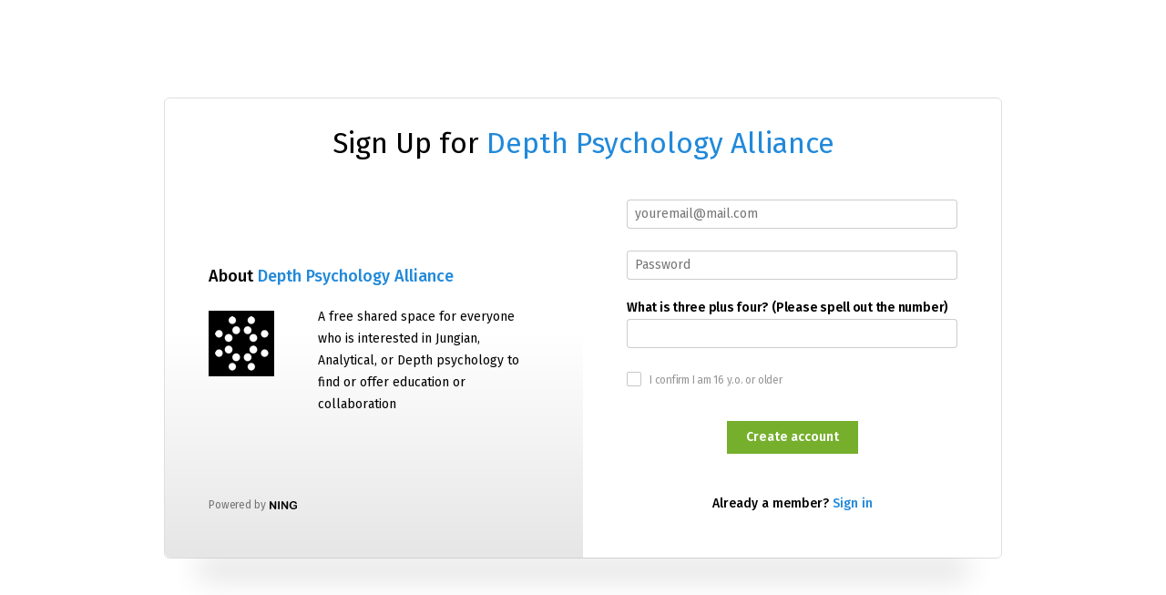

--- FILE ---
content_type: text/html; charset=UTF-8
request_url: https://depthpsychologyalliance.com/main/authorization/signUp?target=https%3A%2F%2Fdepthpsychologyalliance.com%2Fforum%2Ftopics%2Flist%2Ftag%2Fgustavo%2Bbarcellos
body_size: 21613
content:
<!DOCTYPE html> <html lang="en" prefix="og: http://ogp.me/ns#"> <head data-layout-view="simple" class="layout-head"> <script>
    dataLayerMain = [];
        </script>

     <!-- Google Tag Manager -->
<script>(function(w,d,s,l,i){w[l]=w[l]||[];w[l].push({'gtm.start':
new Date().getTime(),event:'gtm.js'});var f=d.getElementsByTagName(s)[0],
j=d.createElement(s),dl=l!='dataLayer'?'&l='+l:'';j.async=true;j.src=
'https://www.googletagmanager.com/gtm.js?id='+i+dl;f.parentNode.insertBefore(j,f);
})(window,document,'script','dataLayerMain','GTM-T5W4WQ');</script>
<!-- End Google Tag Manager -->         <meta http-equiv="Content-Type" content="text/html; charset=utf-8" />
    <title>Sign Up - Depth Psychology Alliance</title>
        <link rel="icon" href="/favicon.ico?r=1624624150" type="image/x-icon" />
    <link rel="SHORTCUT ICON" href="/favicon.ico?r=1624624150" type="image/x-icon" />
    <meta name="description" content="A free shared space for everyone who is interested in Jungian, Analytical, or Depth psychology to find or offer education or collaboration" />
    <meta name="keywords" content="soul, shamanism, psychotherapy, psychology, jung, james, hillman, ecopsychology, dreamwork, dreams, depth, consciousness, carl, archetype, alchemy, Jungian, Jung, depth" />
<meta name="title" content="Sign Up" />
<meta property="fb:app_id" content="744433649053749" />
<meta property="og:url" content="https://depthpsychologyalliance.com/?xgi=11Fum3proSnHOG" />
<meta property="og:image" content="/appatar.png" />
<meta property="og:title" content="Depth Psychology Alliance" />
<meta property="og:description" content="A free shared space for everyone who is interested in Jungian, Analytical, or Depth psychology to find or offer education or collaboration" />
<meta property="og:type" content="website" />
<link rel="image_src" href="https://depthpsychologyalliance.com/appatar.png" />
<link href="https://fonts.googleapis.com/css?family=Fira+Sans:100|Fira+Sans:400|Fira+Sans:500|Fira+Sans:italic500|Fira+Sans:600|Fira+Sans:700|Montserrat:400|Montserrat:500|Montserrat:600" rel="stylesheet">
<script type="text/javascript">
            (function(){
            if (!window.ning) { return; }

            var age, gender, rand, obfuscated, combined;

            obfuscated = document.cookie.match(/xgdi=([^;]+)/);
            if (obfuscated) {
                var offset = 100000;
                obfuscated = parseInt(obfuscated[1]);
                rand = obfuscated / offset;
                combined = (obfuscated % offset) ^ rand;
                age = combined % 1000;
                gender = (combined / 1000) & 3;
                gender = (gender == 1 ? 'm' : gender == 2 ? 'f' : 0);
                ning.viewer = {"age":age,"gender":gender};
            }
        })();

        window.xg = window.xg || {};
xg.captcha = {
    'shouldShow': false,
    'siteKey': '6Ldf3AoUAAAAALPgNx2gcXc8a_5XEcnNseR6WmsT'
};
xg.addOnRequire = function(f) { xg.addOnRequire.functions.push(f); };
xg.addOnRequire.functions = [];
xg.addOnFacebookLoad = function (f) { xg.addOnFacebookLoad.functions.push(f); };
xg.addOnFacebookLoad.functions = [];
xg._loader = {
    p: 0,
    loading: function(set) {  this.p++; },
    onLoad: function(set) {
                this.p--;
        if (this.p == 0 && typeof(xg._loader.onDone) == 'function') {
            xg._loader.onDone();
        }
    }
};
xg._loader.loading('xnloader');
if (window.bzplcm) {
    window.bzplcm._profileCount = 0;
    window.bzplcm._profileSend = function() { if (window.bzplcm._profileCount++ == 1) window.bzplcm.send(); };
}
xg._loader.onDone = function() {
            if(window.bzplcm)window.bzplcm.start('ni');
        xg.shared.util.parseWidgets();
    var addOnRequireFunctions = xg.addOnRequire.functions;
    xg.addOnRequire = function(f) { f(); };
    try {
        if (addOnRequireFunctions) { dojo.lang.forEach(addOnRequireFunctions, function(onRequire) { onRequire.apply(); }); }
    } catch (e) {
        if(window.bzplcm)window.bzplcm.ts('nx').send();
        throw e;
    }
    if(window.bzplcm) { window.bzplcm.stop('ni'); window.bzplcm._profileSend(); }
};
window.xn = { track: { event: function() {}, pageView: function() {}, registerCompletedFlow: function() {}, registerError: function() {}, timer: function() { return { lapTime: function() {} }; } } };</script>
<meta name="viewport" content="width=device-width, initial-scale=1.0">
<script type="text/javascript">less = { env: "development" }; </script>

<style type="text/css" media="screen,projection">
@import url(https://static.ning.com/depthalliance3/widgets/shared/less/unversioned/base/iconFont.css?xn_version=202601121642);

</style>
<link class="less-style less-base-and-theme-styles" rel="stylesheet" type="text/css" href="https://depthpsychologyalliance.com/base-and-theme-styles-css" />
<link class="custom-css-url" rel="stylesheet" type="text/css" media="screen,projection" href="https://depthpsychologyalliance.com/custom-css">

<style type="text/css" media="screen,projection">
@import url(https://fonts.googleapis.com/css?family=Arvo|Cookie|Josefin+Sans|Libre+Baskerville|Merriweather|Montserrat|PT+Sans|Playfair+Display|Quicksand|Raleway|Roboto|Roboto+Condensed:300|Sacramento|Satisfy|Ubuntu+Mono);

</style>
<link class="less-style less-signup" rel="stylesheet" type="text/css" href="https://depthpsychologyalliance.com/signup-css" />
</head> <body>   <!-- Google Tag Manager -->
<script>(function(w,d,s,l,i){w[l]=w[l]||[];w[l].push({'gtm.start':
new Date().getTime(),event:'gtm.js'});var f=d.getElementsByTagName(s)[0],
j=d.createElement(s),dl=l!='dataLayer'?'&l='+l:'';j.async=true;j.src=
'https://www.googletagmanager.com/gtm.js?id='+i+dl;f.parentNode.insertBefore(j,f);
})(window,document,'script','dataLayerMain','GTM-T5W4WQ');</script>
<!-- End Google Tag Manager -->   <div class="xg_theme xg_widget_main xg_widget_main_authorization xg_widget_main_authorization_signUp" />   <div class="before-content">         <div id="xn_bar">&#160;</div>
<a style="display:none" class="button" href="#" dojoType="frameBusting" _isAdminOrNC="" _appUrl="https://depthpsychologyalliance.com/main/authorization/signUp?target=https%3A%2F%2Fdepthpsychologyalliance.com%2Fforum%2Ftopics%2Flist%2Ftag%2Fgustavo%2Bbarcellos"></a>
<div id="xj_msg" style="display:none;"></div>


   </div>   <div class="container">     <div class="notifications"></div>     <!--<div class="row">-->       <!--<div class="span9">-->         
<div class="notice-warningMessage attention notice-warningMessage_icon" style="display:none" id="cookie_check">
    <p>Cookies are not enabled in your browser. Please enable cookies in the browser preferences to continue.</p>
</div>
<div class="sign_form" id="popupLogin">
    <h1 class="lf-title" data-ux="heading-text">
        Sign Up for         <a target="_blank" href="/" >Depth Psychology Alliance</a>
    </h1>
    <div class="lf-block">
        <div class="lf-block_left">
            <div class="lf-about_network">
                <div class="lf-subtitle">About                     <a target="_blank" href="/">Depth Psychology Alliance</a>
                                    </div>
                <div class="lf-network_description">
                    <div class="lf-img">
                        <a target="_blank" href="/">
                            <img
                                src="https://depthpsychologyalliance.com/appatar.png"
                                alt='network logo'>
                        </a>
                    </div>
                    <div class="lf-description">
                        A free shared space for everyone who is interested in Jungian, Analytical, or Depth psychology to find or offer education or collaboration                    </div>
                </div>
                            </div>
            <div class="lf-additional_info">
                                                            </div>
            <div class="auth_copy">
                <span>Powered by</span>
                <a href="https://www.ning.com/">
                    <svg xmlns="http://www.w3.org/2000/svg" xmlns:xlink="http://www.w3.org/1999/xlink" width="30"
                         height="11" viewBox="0 0 27 8">
                        <defs>
                            <path id="e0o8a"
                                  d="M363.86 1231.12a.63.63 0 0 0-.37-.26 2.3 2.3 0 0 0-.56-.06h-1.78a.74.74 0 0 0-.52.17.55.55 0 0 0-.19.43c0 .21.08.36.23.45.15.09.37.13.67.13h1.22v1.26c-.33.17-.66.3-.98.4-.32.1-.66.15-1.02.15-.75 0-1.34-.25-1.76-.74a3.13 3.13 0 0 1-.63-2.1c0-.41.06-.8.17-1.14.1-.34.26-.63.46-.87s.45-.42.74-.54c.28-.13.6-.2.97-.2.36 0 .65.06.88.17.22.1.4.23.54.39.13.15.3.38.5.68a.74.74 0 0 0 .58.3c.2 0 .38-.07.53-.2.15-.14.22-.31.22-.5 0-.2-.06-.4-.19-.64a2.34 2.34 0 0 0-.57-.67 3.06 3.06 0 0 0-.98-.52 4.93 4.93 0 0 0-3.1.07 3.39 3.39 0 0 0-2.07 2.07c-.18.5-.27 1.05-.27 1.65 0 .61.09 1.17.27 1.66a3.44 3.44 0 0 0 2.06 2.06 5.5 5.5 0 0 0 4.82-.73c.1-.09.17-.2.21-.31.04-.12.06-.28.06-.47v-1.49c0-.26-.05-.46-.14-.6zm-13.42-3.57a1.9 1.9 0 0 0-.23-.3.88.88 0 0 0-.26-.18.88.88 0 0 0-.37-.07.91.91 0 0 0-.5.15.85.85 0 0 0-.34.39c-.05.14-.08.34-.08.6v5.96c0 .3.07.52.2.67.13.15.31.23.54.23.21 0 .39-.08.53-.23.13-.15.2-.37.2-.67v-4.53l2.96 4.5.25.37c.09.12.18.22.28.3a.97.97 0 0 0 .7.26c.57 0 .85-.34.85-1.02v-6.08c0-.3-.07-.53-.2-.68a.68.68 0 0 0-.53-.22c-.22 0-.4.07-.53.22-.12.15-.19.38-.19.68v4.6l-3.03-4.56a57.2 57.2 0 0 0-.25-.39zm-4.92 7.21c.15.16.33.24.56.24.24 0 .43-.08.58-.24.14-.16.22-.4.22-.72v-6.09c0-.32-.08-.56-.22-.72a.75.75 0 0 0-.58-.23.73.73 0 0 0-.56.24c-.15.16-.22.4-.22.71v6.1c0 .31.07.55.22.71zm-6.73-7.2a1.9 1.9 0 0 0-.24-.3.88.88 0 0 0-.26-.2.88.88 0 0 0-.37-.06.91.91 0 0 0-.5.15.85.85 0 0 0-.34.39c-.05.14-.08.34-.08.6v5.96c0 .3.07.52.2.67.14.15.31.23.54.23.21 0 .39-.08.53-.23.14-.15.2-.37.2-.67v-4.53l2.96 4.5.26.37c.08.12.17.22.27.3a.97.97 0 0 0 .7.26c.57 0 .85-.34.85-1.02v-6.08c0-.3-.06-.53-.2-.68a.68.68 0 0 0-.53-.22c-.22 0-.4.07-.52.22-.13.15-.2.38-.2.68v4.6l-3.03-4.56a57.2 57.2 0 0 0-.24-.39z"></path>
                        </defs>
                        <g>
                            <g transform="translate(-337 -1227)">
                                <use xlink:href="#e0o8a"></use>
                            </g>
                        </g>
                    </svg>
                </a>
            </div>
        </div>
                    <div class="lf-block_right block_email socials_email" id="block_email" style="display: flex;">
                                
                <form class="form1"
                      action="https://depthpsychologyalliance.com/main/authorization/doSignUp?target=https%3A%2F%2Fdepthpsychologyalliance.com%2Fforum%2Ftopics%2Flist%2Ftag%2Fgustavo%2Bbarcellos&amp;quizattempt=1"
                      method="post">
                    <input type="hidden" name="t" value="5RzjIBuFhQu5Aqpxcjy56g==,OyPsLspbNZTtg+jnWqUuKuYNyDue6u2e3lyg1t/4MxBWhBbti0MyOnO6fVYr1191"/>

                    <div class="lf-input__wrap ">
                        <input type="email" name="emailAddress" value="" id="signup_email" placeholder="youremail@mail.com" maxlength="320" data-ux="signup-email"/>                                                                    </div>

                    
                    <div class="lf-input__wrap ">
                        <input type="password" name="password" value="" id="signup_password" placeholder="Password" maxlength="64" data-ux="signup-password" data-ux="signup-password"/>                                            </div>

                                            <div class="lf-input__wrap lf-input__wrap_wide ">
                            <label class="label__text" for="signup_question">What is three plus four? (Please spell out the number)</label>
                            <input type="text" name="question" value="" id="signup_question" class="lf-question" maxlength="50" data-ux="signup-question"/>                                                    </div>
                        
                                            <input type="hidden" name="recaptcha_challenge_field" id="recaptcha_challenge_field"
                               value="1768953485:570b96eacc288f896f71e9cb8367fffdeac5b977"/>
                        
                                            <div class="lf-input__wrap privacy">
                                                                    
                            <div class="checking_form">
                                <p>
                                    <input class="xg_check__styled" type="checkbox" id="confirmAge" required name="confirmAge">
                                    <label for="confirmAge">I confirm I am 16 y.o. or older</label>
                                </p>
                            </div>
                                                </div>
                                        
                    <div class="lf-input__wrap">
                        <input type="submit" class="dy-button" value="Create account" data-track='{"category":"SignUp","action":"ClickSubmitButton","label":"","ga4":{"event":"sign_up","signupMethod":"email"}}' data-ux="submit-button" data-ux="join-button"/>
                    </div>
                </form>
                                    <div class="signUp_signIn__link">
                        Already a member? <a href="https://depthpsychologyalliance.com/main/authorization/signIn?target=https%3A%2F%2Fdepthpsychologyalliance.com%2Fforum%2Ftopics%2Flist%2Ftag%2Fgustavo%2Bbarcellos">Sign in</a>                    </div>
                                </div>
            </div>
    <div class="shadow"></div>
</div>


<script type="text/javascript">

    if(document.getElementById('signup_email')) {
        document.getElementById('signup_email').focus();
    }

    if(document.getElementById('signup_email')) {
        document.getElementById('signup_email').select();
    }

    if (document.cookie.indexOf('xg_cookie_check') < 0) {
        document.getElementById('cookie_check').style.display = 'block';
    }

    function showEmailForm() {
        if (document.getElementById("block_email") !== null) {
            document.getElementById("block_email").style.display = 'flex';
        }
        if (document.getElementById("socials_email") !== null) {
            document.getElementById("socials_email").style.display = 'none';
        }
        return false;
    }

    function showSocialForm() {
        if (document.getElementById("socials_email") !== null) {
            document.getElementById("socials_email").style.display = 'flex';
        }
        if (document.getElementById("block_email") !== null) {
            document.getElementById("block_email").style.display = 'none';
        }
        return false;
    }

    (function () {
    var helpPopupVisible = false;
    var helpLink = document.getElementById('popupHelp-link');
    var popup = document.getElementById('popupHelp-content');
    if (helpLink) {

        popup.onclick = helpLink.onclick = function (event) {
            helpPopupVisible = !helpPopupVisible;
            popup.style.visibility = helpPopupVisible ? 'visible' : 'hidden';
            return false;
        };
    }
    if (document.getElementsByClassName("form1")[0]) {
        document.getElementsByClassName("form1")[0].addEventListener('submit', function (event) {
            if (this.checkValidity) {
                return true;
            }
            var valid = true;
            var checkBoxes = document.getElementsByClassName("xg_check__styled");
            for (var i = 0; i < checkBoxes.length; ++i) {
                if (!checkBoxes[i].checked) {
                    checkBoxes[i].parentNode.parentNode.parentNode.className += ' notice-errorHighlight';
                    valid = false;
                }
            }
            if (!valid) {
                //checkBoxes[0].parentNode.parentNode.parentNode.className += ' notice-errorHighlight';
                event.preventDefault();
            }
        });
    }
})();
</script>   </div>   <div class="after-content"><div id="xj_baz17246" class="xg_theme"></div>
<div id="xg_overlay" style="display:none;">
<!--[if lte IE 6.5]><iframe></iframe><![endif]-->
</div>
<!--googleoff: all--><noscript>
	<style type="text/css" media="screen">
        #xg { position:relative;top:120px; }
        #xn_bar { top:120px; }
	</style>
	<div class="errordesc noscript">
		<div>
            <h3><strong>Hello, you need to enable JavaScript to use Depth Psychology Alliance.</strong></h3>
            <p>Please check your browser settings or contact your system administrator.</p>
			<img src="/xn_resources/widgets/index/gfx/jstrk_off.gif" alt="" height="1" width="1" />
		</div>
	</div>
</noscript><!--googleon: all-->

<script>
        /* TODO: added checked for missing object on page */
        if (typeof xg.shared === "undefined") { xg.shared = {} }
        xg.shared.templates = {"xg.shared.util":{"shared\/moreOfAddon.mustache":"<div class=\"add__example\">\n    <div class=\"add__example_img tile\"\n         data-scale=\"2.4\"\n         data-image=\"{{dataImage}}\"><\/div>\n    <div class=\"add__example_description\">\n        <h3 class=\"add__example_title\">{{addonTitle}}<\/h3>\n        <div class=\"overflow_scroll\">\n            <p>{{addonDescription}}<\/p>\n        <\/div>\n        <div class=\"add__example_actions to_bottom\">\n            <span class=\"price\">{{#DUaddon}}{{fromText}}{{\/DUaddon}}{{^DUaddon}}{{addonCurrency}}{{addonPrice}}{{\/DUaddon}} \/ {{addonPeriod}}<\/span>\n            {{^DUaddon}}\n            <button class=\"ds-button js_show_buyDetails\" data-addon=\"{{addonId}}\">\n                <span>{{addText}}<\/span>\n            <\/button>\n            {{\/DUaddon}}\n        <\/div>\n    <\/div>\n\n<\/div>\n{{#DUaddon}}\n<div class=\"align-center\">\n    <span class=\"payment-switcher\">\n        <input class=\"switcher__input\" type=\"checkbox\" name=\"watched\" id=\"du_switcher_payment_period\">\n        <label class=\"switcher__label\" for=\"du_switcher_payment_period\">\n            <span class=\"switcher__text left\">{{monthly}}<\/span>\n            <span class=\"switcher__text right\">{{annual}}<\/span>\n        <\/label>\n    <\/span>\n<\/div>\n<div data-type=\"popupActivate\">\n\n    <div class=\"storage_block_info after_info\">\n        <div class=\"extra_storage\">\n            <h3 class=\"extra_storage_title\">{{addonTitle}}<\/h3>\n            <p class=\"extra_storage_description\">{{descriptionText}}<\/p>\n            <ul class=\"sell_list\">\n                {{#duAddonsData.Month}}\n                <li class=\"sell_item\">\n                    <input class=\"disk-usage\" id=\"sell_select_{{product}}\" data-slug=\"{{slug}}\" {{#default}}checked{{\/default}} type=\"radio\" name=\"sell_select\">\n                    <label for=\"sell_select_{{product}}\">{{capacity}} GB <span class=\"cost\">{{currency}}{{price}}<\/span><\/label>\n                    <span class=\"radio__icon_mini\"><\/span>\n                <\/li>\n                {{\/duAddonsData.Month}}\n            <\/ul>\n            <span class=\"info_prices\">*{{pricesText}}<\/span>\n        <\/div>\n\n        <div class=\"payment_wrapper\">\n            {{{paymentContent}}}\n        <\/div>\n    <\/div>\n<\/div>\n{{\/DUaddon}}"}}</script>

<div id="i18n" style="display: none;" data-locale="en_US"
        data-messages='{"MAX_CHARACTERS_IS":"We\u2019re sorry. The maximum number of characters is %1$s.","ADD":"Add","ADDON_PRICE_FROM":"from %1$s%2$s","PRICES_SHOWN_PER_MONTH":"Monthly price","ADDON_DU_PAID_DESCRIPTION_SHORT":"You can get more disc space by purchasing the Extra storage addon.","MONTHLY":"Monthly","ANNUAL":"Annual","CLOSE":"Close","OK":"OK","CANCEL":"Cancel","CONFIRMATION":"Confirmation","FRAME_BUSTING_MSG_TITLE":"We\u2019re sorry, this site can\u2019t be embedded in a frame.","FRAME_BUSTING_MSG":"If you\u2019re trying to set up your own domain for your Ning Network, please click here for more information on how to set it up properly. Or, click here to go to the original site."}'></div>
        <script>
    xg.xnTrackHost = "coll.ning.com:80";
    xg.global = {};
    if(window.bzplcm)window.bzplcm.listen('load', function() { window.bzplcm.ts('hr').send() });
            if (top != self) { top.location.replace('https://depthpsychologyalliance.com/main/authorization/signUp?target=https%3A%2F%2Fdepthpsychologyalliance.com%2Fforum%2Ftopics%2Flist%2Ftag%2Fgustavo%2Bbarcellos'); }
        </script>
<script>
    document.addEventListener("DOMContentLoaded", function () {
        if (!window.dataLayerMain) {
            return;
        }
        var handler = function (event) {
            var element = event.currentTarget;
            if (element.hasAttribute('data-track-disable')) {
                return;
            }
            var options = JSON.parse(element.getAttribute('data-track'));
            window.dataLayerMain.push({
                'event'         : 'trackEvent',
                'eventType'     : 'googleAnalyticsNetwork',
                'eventCategory' : options && options.category || '',
                'eventAction'   : options && options.action || '',
                'eventLabel'    : options && options.label || '',
                'eventValue'    : options && options.value || ''
            });
            if (options && options.ga4) {
                window.dataLayerMain.push(options.ga4);
            }
        };
        var elements = document.querySelectorAll('[data-track]');
        for (var i = 0; i < elements.length; i++) {
            elements[i].addEventListener('click', handler);
        }
    });
</script>
</div> </body> </html>